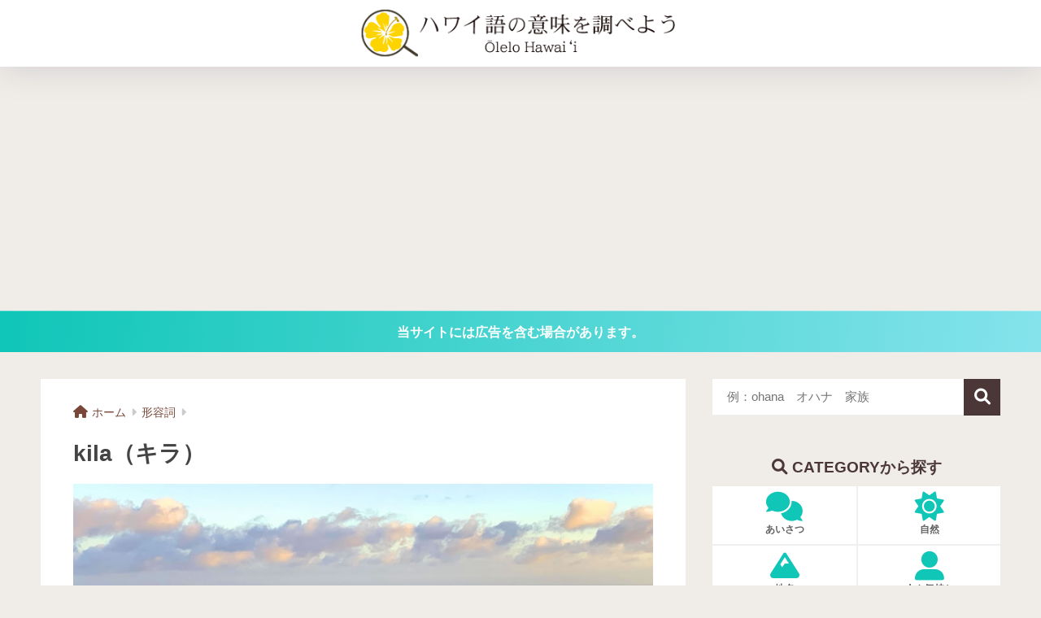

--- FILE ---
content_type: text/html; charset=UTF-8
request_url: https://hawaii-go.com/kila/
body_size: 14034
content:
<!DOCTYPE html><html lang="ja"><head> <meta charset="utf-8"> <meta http-equiv="X-UA-Compatible" content="IE=edge"> <meta name="HandheldFriendly" content="True"> <meta name="MobileOptimized" content="320"> <meta name="viewport" content="width=device-width, initial-scale=1, viewport-fit=cover"/> <meta name="msapplication-TileColor" content="#4a3736"> <meta name="theme-color" content="#4a3736"> <link rel="pingback" href="https://hawaii-go.com/58q9zqmwhst/xmlrpc.php"> <title>ハワイ語で「kila（キラ）」の意味は？</title><meta name='robots' content='max-image-preview:large' /><style>img:is([sizes="auto" i], [sizes^="auto," i]) { contain-intrinsic-size: 3000px 1500px }</style><link rel='dns-prefetch' href='//challenges.cloudflare.com' /><link rel='dns-prefetch' href='//stats.wp.com' /><link rel='dns-prefetch' href='//use.fontawesome.com' /><link rel="alternate" type="application/rss+xml" title="ハワイ語の意味を調べよう &raquo; フィード" href="https://hawaii-go.com/feed/" /><link rel="alternate" type="application/rss+xml" title="ハワイ語の意味を調べよう &raquo; コメントフィード" href="https://hawaii-go.com/comments/feed/" /><link rel='stylesheet' id='sng-stylesheet-css' href='https://hawaii-go.com/58q9zqmwhst/wp-content/themes/sango-theme/style.css?version=3.10.4' type='text/css' media='all' /><link rel='stylesheet' id='sng-option-css' href='https://hawaii-go.com/58q9zqmwhst/wp-content/themes/sango-theme/entry-option.css?version=3.10.4' type='text/css' media='all' /><link rel='stylesheet' id='sango_theme_gutenberg-style-css' href='https://hawaii-go.com/58q9zqmwhst/wp-content/themes/sango-theme/library/gutenberg/dist/build/style-blocks.css?version=3.10.4' type='text/css' media='all' /><style id='sango_theme_gutenberg-style-inline-css' type='text/css'>.b{font-weight:bold}:root{--sgb-main-color:#4a3736;--sgb-pastel-color:#f4eede;--sgb-accent-color:#f7de6b;--sgb-widget-title-color:#ffffff;--sgb-widget-title-bg-color:#4a3736;--sgb-bg-color:#f0ede8;--wp--preset--color--sango-main:var(--sgb-main-color);--wp--preset--color--sango-pastel:var(--sgb-pastel-color);--wp--preset--color--sango-accent:var(--sgb-accent-color)}</style><link rel='stylesheet' id='sng-fontawesome-css' href='https://use.fontawesome.com/releases/v6.1.1/css/all.css' type='text/css' media='all' /><link rel='stylesheet' id='wp-block-library-css' href='https://hawaii-go.com/58q9zqmwhst/wp-includes/css/dist/block-library/style.min.css?ver=6.8.3' type='text/css' media='all' /><link rel='stylesheet' id='mediaelement-css' href='https://hawaii-go.com/58q9zqmwhst/wp-includes/js/mediaelement/mediaelementplayer-legacy.min.css?ver=4.2.17' type='text/css' media='all' /><link rel='stylesheet' id='wp-mediaelement-css' href='https://hawaii-go.com/58q9zqmwhst/wp-includes/js/mediaelement/wp-mediaelement.min.css?ver=6.8.3' type='text/css' media='all' /><style id='jetpack-sharing-buttons-style-inline-css' type='text/css'>.jetpack-sharing-buttons__services-list{display:flex;flex-direction:row;flex-wrap:wrap;gap:0;list-style-type:none;margin:5px;padding:0}.jetpack-sharing-buttons__services-list.has-small-icon-size{font-size:12px}.jetpack-sharing-buttons__services-list.has-normal-icon-size{font-size:16px}.jetpack-sharing-buttons__services-list.has-large-icon-size{font-size:24px}.jetpack-sharing-buttons__services-list.has-huge-icon-size{font-size:36px}@media print{.jetpack-sharing-buttons__services-list{display:none!important}}.editor-styles-wrapper .wp-block-jetpack-sharing-buttons{gap:0;padding-inline-start:0}ul.jetpack-sharing-buttons__services-list.has-background{padding:1.25em 2.375em}</style><style id='global-styles-inline-css' type='text/css'>:root{--wp--preset--aspect-ratio--square: 1;--wp--preset--aspect-ratio--4-3: 4/3;--wp--preset--aspect-ratio--3-4: 3/4;--wp--preset--aspect-ratio--3-2: 3/2;--wp--preset--aspect-ratio--2-3: 2/3;--wp--preset--aspect-ratio--16-9: 16/9;--wp--preset--aspect-ratio--9-16: 9/16;--wp--preset--color--black: #000000;--wp--preset--color--cyan-bluish-gray: #abb8c3;--wp--preset--color--white: #ffffff;--wp--preset--color--pale-pink: #f78da7;--wp--preset--color--vivid-red: #cf2e2e;--wp--preset--color--luminous-vivid-orange: #ff6900;--wp--preset--color--luminous-vivid-amber: #fcb900;--wp--preset--color--light-green-cyan: #7bdcb5;--wp--preset--color--vivid-green-cyan: #00d084;--wp--preset--color--pale-cyan-blue: #8ed1fc;--wp--preset--color--vivid-cyan-blue: #0693e3;--wp--preset--color--vivid-purple: #9b51e0;--wp--preset--color--sango-main: var(--sgb-main-color);--wp--preset--color--sango-pastel: var(--sgb-pastel-color);--wp--preset--color--sango-accent: var(--sgb-accent-color);--wp--preset--color--sango-blue: #009EF3;--wp--preset--color--sango-orange: #ffb36b;--wp--preset--color--sango-red: #f88080;--wp--preset--color--sango-green: #90d581;--wp--preset--color--sango-black: #333;--wp--preset--color--sango-gray: gray;--wp--preset--color--sango-silver: whitesmoke;--wp--preset--color--sango-light-blue: #b4e0fa;--wp--preset--color--sango-light-red: #ffebeb;--wp--preset--color--sango-light-orange: #fff9e6;--wp--preset--color--custom-1: #0fc6b7;--wp--preset--color--custom-2: #f0ede8;--wp--preset--color--custom-3: #e6fdfb;--wp--preset--gradient--vivid-cyan-blue-to-vivid-purple: linear-gradient(135deg,rgba(6,147,227,1) 0%,rgb(155,81,224) 100%);--wp--preset--gradient--light-green-cyan-to-vivid-green-cyan: linear-gradient(135deg,rgb(122,220,180) 0%,rgb(0,208,130) 100%);--wp--preset--gradient--luminous-vivid-amber-to-luminous-vivid-orange: linear-gradient(135deg,rgba(252,185,0,1) 0%,rgba(255,105,0,1) 100%);--wp--preset--gradient--luminous-vivid-orange-to-vivid-red: linear-gradient(135deg,rgba(255,105,0,1) 0%,rgb(207,46,46) 100%);--wp--preset--gradient--very-light-gray-to-cyan-bluish-gray: linear-gradient(135deg,rgb(238,238,238) 0%,rgb(169,184,195) 100%);--wp--preset--gradient--cool-to-warm-spectrum: linear-gradient(135deg,rgb(74,234,220) 0%,rgb(151,120,209) 20%,rgb(207,42,186) 40%,rgb(238,44,130) 60%,rgb(251,105,98) 80%,rgb(254,248,76) 100%);--wp--preset--gradient--blush-light-purple: linear-gradient(135deg,rgb(255,206,236) 0%,rgb(152,150,240) 100%);--wp--preset--gradient--blush-bordeaux: linear-gradient(135deg,rgb(254,205,165) 0%,rgb(254,45,45) 50%,rgb(107,0,62) 100%);--wp--preset--gradient--luminous-dusk: linear-gradient(135deg,rgb(255,203,112) 0%,rgb(199,81,192) 50%,rgb(65,88,208) 100%);--wp--preset--gradient--pale-ocean: linear-gradient(135deg,rgb(255,245,203) 0%,rgb(182,227,212) 50%,rgb(51,167,181) 100%);--wp--preset--gradient--electric-grass: linear-gradient(135deg,rgb(202,248,128) 0%,rgb(113,206,126) 100%);--wp--preset--gradient--midnight: linear-gradient(135deg,rgb(2,3,129) 0%,rgb(40,116,252) 100%);--wp--preset--font-size--small: 13px;--wp--preset--font-size--medium: 20px;--wp--preset--font-size--large: 36px;--wp--preset--font-size--x-large: 42px;--wp--preset--font-family--default: "Helvetica", "Arial", "Hiragino Kaku Gothic ProN", "Hiragino Sans", YuGothic, "Yu Gothic", "メイリオ", Meiryo, sans-serif;--wp--preset--font-family--notosans: "Noto Sans JP", var(--wp--preset--font-family--default);--wp--preset--font-family--mplusrounded: "M PLUS Rounded 1c", var(--wp--preset--font-family--default);--wp--preset--font-family--dfont: "Quicksand", var(--wp--preset--font-family--default);--wp--preset--spacing--20: 0.44rem;--wp--preset--spacing--30: 0.67rem;--wp--preset--spacing--40: 1rem;--wp--preset--spacing--50: 1.5rem;--wp--preset--spacing--60: 2.25rem;--wp--preset--spacing--70: 3.38rem;--wp--preset--spacing--80: 5.06rem;--wp--preset--shadow--natural: 6px 6px 9px rgba(0, 0, 0, 0.2);--wp--preset--shadow--deep: 12px 12px 50px rgba(0, 0, 0, 0.4);--wp--preset--shadow--sharp: 6px 6px 0px rgba(0, 0, 0, 0.2);--wp--preset--shadow--outlined: 6px 6px 0px -3px rgba(255, 255, 255, 1), 6px 6px rgba(0, 0, 0, 1);--wp--preset--shadow--crisp: 6px 6px 0px rgba(0, 0, 0, 1);--wp--custom--wrap--width: 92%;--wp--custom--wrap--default-width: 800px;--wp--custom--wrap--content-width: 1180px;--wp--custom--wrap--max-width: var(--wp--custom--wrap--content-width);--wp--custom--wrap--side: 30%;--wp--custom--wrap--gap: 2em;--wp--custom--wrap--mobile--padding: 15px;--wp--custom--shadow--large: 0 15px 30px -7px rgba(0, 12, 66, 0.15 );--wp--custom--shadow--large-hover: 0 40px 50px -15px rgba(0, 12, 66, 0.2 );--wp--custom--shadow--medium: 0 6px 13px -3px rgba(0, 12, 66, 0.1), 0 0px 1px rgba(0,30,100, 0.1 );--wp--custom--shadow--medium-hover: 0 12px 45px -9px rgb(0 0 0 / 23%);--wp--custom--shadow--solid: 0 1px 2px 0 rgba(24, 44, 84, 0.1), 0 1px 3px 1px rgba(24, 44, 84, 0.1);--wp--custom--shadow--solid-hover: 0 2px 4px 0 rgba(24, 44, 84, 0.1), 0 2px 8px 0 rgba(24, 44, 84, 0.1);--wp--custom--shadow--small: 0 2px 4px #4385bb12;--wp--custom--rounded--medium: 12px;--wp--custom--rounded--small: 6px;--wp--custom--widget--padding-horizontal: 18px;--wp--custom--widget--padding-vertical: 6px;--wp--custom--widget--icon-margin: 6px;--wp--custom--widget--gap: 2.5em;--wp--custom--entry--gap: 1.5rem;--wp--custom--entry--gap-mobile: 1rem;--wp--custom--entry--border-color: #eaedf2;--wp--custom--animation--fade-in: fadeIn 0.7s ease 0s 1 normal;--wp--custom--animation--header: fadeHeader 1s ease 0s 1 normal;--wp--custom--transition--default: 0.3s ease-in-out;--wp--custom--totop--opacity: 0.6;--wp--custom--totop--right: 18px;--wp--custom--totop--bottom: 20px;--wp--custom--totop--mobile--right: 15px;--wp--custom--totop--mobile--bottom: 10px;--wp--custom--toc--button--opacity: 0.6;--wp--custom--footer--column-gap: 40px;}:root { --wp--style--global--content-size: 900px;--wp--style--global--wide-size: 980px; }:where(body) { margin: 0; }.wp-site-blocks > .alignleft { float: left; margin-right: 2em; }.wp-site-blocks > .alignright { float: right; margin-left: 2em; }.wp-site-blocks > .aligncenter { justify-content: center; margin-left: auto; margin-right: auto; }:where(.wp-site-blocks) > * { margin-block-start: 1.5rem; margin-block-end: 0; }:where(.wp-site-blocks) > :first-child { margin-block-start: 0; }:where(.wp-site-blocks) > :last-child { margin-block-end: 0; }:root { --wp--style--block-gap: 1.5rem; }:root :where(.is-layout-flow) > :first-child{margin-block-start: 0;}:root :where(.is-layout-flow) > :last-child{margin-block-end: 0;}:root :where(.is-layout-flow) > *{margin-block-start: 1.5rem;margin-block-end: 0;}:root :where(.is-layout-constrained) > :first-child{margin-block-start: 0;}:root :where(.is-layout-constrained) > :last-child{margin-block-end: 0;}:root :where(.is-layout-constrained) > *{margin-block-start: 1.5rem;margin-block-end: 0;}:root :where(.is-layout-flex){gap: 1.5rem;}:root :where(.is-layout-grid){gap: 1.5rem;}.is-layout-flow > .alignleft{float: left;margin-inline-start: 0;margin-inline-end: 2em;}.is-layout-flow > .alignright{float: right;margin-inline-start: 2em;margin-inline-end: 0;}.is-layout-flow > .aligncenter{margin-left: auto !important;margin-right: auto !important;}.is-layout-constrained > .alignleft{float: left;margin-inline-start: 0;margin-inline-end: 2em;}.is-layout-constrained > .alignright{float: right;margin-inline-start: 2em;margin-inline-end: 0;}.is-layout-constrained > .aligncenter{margin-left: auto !important;margin-right: auto !important;}.is-layout-constrained > :where(:not(.alignleft):not(.alignright):not(.alignfull)){max-width: var(--wp--style--global--content-size);margin-left: auto !important;margin-right: auto !important;}.is-layout-constrained > .alignwide{max-width: var(--wp--style--global--wide-size);}body .is-layout-flex{display: flex;}.is-layout-flex{flex-wrap: wrap;align-items: center;}.is-layout-flex > :is(*, div){margin: 0;}body .is-layout-grid{display: grid;}.is-layout-grid > :is(*, div){margin: 0;}body{font-family: var(--sgb-font-family);padding-top: 0px;padding-right: 0px;padding-bottom: 0px;padding-left: 0px;}a:where(:not(.wp-element-button)){text-decoration: underline;}:root :where(.wp-element-button, .wp-block-button__link){background-color: #32373c;border-width: 0;color: #fff;font-family: inherit;font-size: inherit;line-height: inherit;padding: calc(0.667em + 2px) calc(1.333em + 2px);text-decoration: none;}.has-black-color{color: var(--wp--preset--color--black) !important;}.has-cyan-bluish-gray-color{color: var(--wp--preset--color--cyan-bluish-gray) !important;}.has-white-color{color: var(--wp--preset--color--white) !important;}.has-pale-pink-color{color: var(--wp--preset--color--pale-pink) !important;}.has-vivid-red-color{color: var(--wp--preset--color--vivid-red) !important;}.has-luminous-vivid-orange-color{color: var(--wp--preset--color--luminous-vivid-orange) !important;}.has-luminous-vivid-amber-color{color: var(--wp--preset--color--luminous-vivid-amber) !important;}.has-light-green-cyan-color{color: var(--wp--preset--color--light-green-cyan) !important;}.has-vivid-green-cyan-color{color: var(--wp--preset--color--vivid-green-cyan) !important;}.has-pale-cyan-blue-color{color: var(--wp--preset--color--pale-cyan-blue) !important;}.has-vivid-cyan-blue-color{color: var(--wp--preset--color--vivid-cyan-blue) !important;}.has-vivid-purple-color{color: var(--wp--preset--color--vivid-purple) !important;}.has-sango-main-color{color: var(--wp--preset--color--sango-main) !important;}.has-sango-pastel-color{color: var(--wp--preset--color--sango-pastel) !important;}.has-sango-accent-color{color: var(--wp--preset--color--sango-accent) !important;}.has-sango-blue-color{color: var(--wp--preset--color--sango-blue) !important;}.has-sango-orange-color{color: var(--wp--preset--color--sango-orange) !important;}.has-sango-red-color{color: var(--wp--preset--color--sango-red) !important;}.has-sango-green-color{color: var(--wp--preset--color--sango-green) !important;}.has-sango-black-color{color: var(--wp--preset--color--sango-black) !important;}.has-sango-gray-color{color: var(--wp--preset--color--sango-gray) !important;}.has-sango-silver-color{color: var(--wp--preset--color--sango-silver) !important;}.has-sango-light-blue-color{color: var(--wp--preset--color--sango-light-blue) !important;}.has-sango-light-red-color{color: var(--wp--preset--color--sango-light-red) !important;}.has-sango-light-orange-color{color: var(--wp--preset--color--sango-light-orange) !important;}.has-custom-1-color{color: var(--wp--preset--color--custom-1) !important;}.has-custom-2-color{color: var(--wp--preset--color--custom-2) !important;}.has-custom-3-color{color: var(--wp--preset--color--custom-3) !important;}.has-black-background-color{background-color: var(--wp--preset--color--black) !important;}.has-cyan-bluish-gray-background-color{background-color: var(--wp--preset--color--cyan-bluish-gray) !important;}.has-white-background-color{background-color: var(--wp--preset--color--white) !important;}.has-pale-pink-background-color{background-color: var(--wp--preset--color--pale-pink) !important;}.has-vivid-red-background-color{background-color: var(--wp--preset--color--vivid-red) !important;}.has-luminous-vivid-orange-background-color{background-color: var(--wp--preset--color--luminous-vivid-orange) !important;}.has-luminous-vivid-amber-background-color{background-color: var(--wp--preset--color--luminous-vivid-amber) !important;}.has-light-green-cyan-background-color{background-color: var(--wp--preset--color--light-green-cyan) !important;}.has-vivid-green-cyan-background-color{background-color: var(--wp--preset--color--vivid-green-cyan) !important;}.has-pale-cyan-blue-background-color{background-color: var(--wp--preset--color--pale-cyan-blue) !important;}.has-vivid-cyan-blue-background-color{background-color: var(--wp--preset--color--vivid-cyan-blue) !important;}.has-vivid-purple-background-color{background-color: var(--wp--preset--color--vivid-purple) !important;}.has-sango-main-background-color{background-color: var(--wp--preset--color--sango-main) !important;}.has-sango-pastel-background-color{background-color: var(--wp--preset--color--sango-pastel) !important;}.has-sango-accent-background-color{background-color: var(--wp--preset--color--sango-accent) !important;}.has-sango-blue-background-color{background-color: var(--wp--preset--color--sango-blue) !important;}.has-sango-orange-background-color{background-color: var(--wp--preset--color--sango-orange) !important;}.has-sango-red-background-color{background-color: var(--wp--preset--color--sango-red) !important;}.has-sango-green-background-color{background-color: var(--wp--preset--color--sango-green) !important;}.has-sango-black-background-color{background-color: var(--wp--preset--color--sango-black) !important;}.has-sango-gray-background-color{background-color: var(--wp--preset--color--sango-gray) !important;}.has-sango-silver-background-color{background-color: var(--wp--preset--color--sango-silver) !important;}.has-sango-light-blue-background-color{background-color: var(--wp--preset--color--sango-light-blue) !important;}.has-sango-light-red-background-color{background-color: var(--wp--preset--color--sango-light-red) !important;}.has-sango-light-orange-background-color{background-color: var(--wp--preset--color--sango-light-orange) !important;}.has-custom-1-background-color{background-color: var(--wp--preset--color--custom-1) !important;}.has-custom-2-background-color{background-color: var(--wp--preset--color--custom-2) !important;}.has-custom-3-background-color{background-color: var(--wp--preset--color--custom-3) !important;}.has-black-border-color{border-color: var(--wp--preset--color--black) !important;}.has-cyan-bluish-gray-border-color{border-color: var(--wp--preset--color--cyan-bluish-gray) !important;}.has-white-border-color{border-color: var(--wp--preset--color--white) !important;}.has-pale-pink-border-color{border-color: var(--wp--preset--color--pale-pink) !important;}.has-vivid-red-border-color{border-color: var(--wp--preset--color--vivid-red) !important;}.has-luminous-vivid-orange-border-color{border-color: var(--wp--preset--color--luminous-vivid-orange) !important;}.has-luminous-vivid-amber-border-color{border-color: var(--wp--preset--color--luminous-vivid-amber) !important;}.has-light-green-cyan-border-color{border-color: var(--wp--preset--color--light-green-cyan) !important;}.has-vivid-green-cyan-border-color{border-color: var(--wp--preset--color--vivid-green-cyan) !important;}.has-pale-cyan-blue-border-color{border-color: var(--wp--preset--color--pale-cyan-blue) !important;}.has-vivid-cyan-blue-border-color{border-color: var(--wp--preset--color--vivid-cyan-blue) !important;}.has-vivid-purple-border-color{border-color: var(--wp--preset--color--vivid-purple) !important;}.has-sango-main-border-color{border-color: var(--wp--preset--color--sango-main) !important;}.has-sango-pastel-border-color{border-color: var(--wp--preset--color--sango-pastel) !important;}.has-sango-accent-border-color{border-color: var(--wp--preset--color--sango-accent) !important;}.has-sango-blue-border-color{border-color: var(--wp--preset--color--sango-blue) !important;}.has-sango-orange-border-color{border-color: var(--wp--preset--color--sango-orange) !important;}.has-sango-red-border-color{border-color: var(--wp--preset--color--sango-red) !important;}.has-sango-green-border-color{border-color: var(--wp--preset--color--sango-green) !important;}.has-sango-black-border-color{border-color: var(--wp--preset--color--sango-black) !important;}.has-sango-gray-border-color{border-color: var(--wp--preset--color--sango-gray) !important;}.has-sango-silver-border-color{border-color: var(--wp--preset--color--sango-silver) !important;}.has-sango-light-blue-border-color{border-color: var(--wp--preset--color--sango-light-blue) !important;}.has-sango-light-red-border-color{border-color: var(--wp--preset--color--sango-light-red) !important;}.has-sango-light-orange-border-color{border-color: var(--wp--preset--color--sango-light-orange) !important;}.has-custom-1-border-color{border-color: var(--wp--preset--color--custom-1) !important;}.has-custom-2-border-color{border-color: var(--wp--preset--color--custom-2) !important;}.has-custom-3-border-color{border-color: var(--wp--preset--color--custom-3) !important;}.has-vivid-cyan-blue-to-vivid-purple-gradient-background{background: var(--wp--preset--gradient--vivid-cyan-blue-to-vivid-purple) !important;}.has-light-green-cyan-to-vivid-green-cyan-gradient-background{background: var(--wp--preset--gradient--light-green-cyan-to-vivid-green-cyan) !important;}.has-luminous-vivid-amber-to-luminous-vivid-orange-gradient-background{background: var(--wp--preset--gradient--luminous-vivid-amber-to-luminous-vivid-orange) !important;}.has-luminous-vivid-orange-to-vivid-red-gradient-background{background: var(--wp--preset--gradient--luminous-vivid-orange-to-vivid-red) !important;}.has-very-light-gray-to-cyan-bluish-gray-gradient-background{background: var(--wp--preset--gradient--very-light-gray-to-cyan-bluish-gray) !important;}.has-cool-to-warm-spectrum-gradient-background{background: var(--wp--preset--gradient--cool-to-warm-spectrum) !important;}.has-blush-light-purple-gradient-background{background: var(--wp--preset--gradient--blush-light-purple) !important;}.has-blush-bordeaux-gradient-background{background: var(--wp--preset--gradient--blush-bordeaux) !important;}.has-luminous-dusk-gradient-background{background: var(--wp--preset--gradient--luminous-dusk) !important;}.has-pale-ocean-gradient-background{background: var(--wp--preset--gradient--pale-ocean) !important;}.has-electric-grass-gradient-background{background: var(--wp--preset--gradient--electric-grass) !important;}.has-midnight-gradient-background{background: var(--wp--preset--gradient--midnight) !important;}.has-small-font-size{font-size: var(--wp--preset--font-size--small) !important;}.has-medium-font-size{font-size: var(--wp--preset--font-size--medium) !important;}.has-large-font-size{font-size: var(--wp--preset--font-size--large) !important;}.has-x-large-font-size{font-size: var(--wp--preset--font-size--x-large) !important;}.has-default-font-family{font-family: var(--wp--preset--font-family--default) !important;}.has-notosans-font-family{font-family: var(--wp--preset--font-family--notosans) !important;}.has-mplusrounded-font-family{font-family: var(--wp--preset--font-family--mplusrounded) !important;}.has-dfont-font-family{font-family: var(--wp--preset--font-family--dfont) !important;}
:root :where(.wp-block-button .wp-block-button__link){background-color: var(--wp--preset--color--sango-main);border-radius: var(--wp--custom--rounded--medium);color: #fff;font-size: 18px;font-weight: 600;padding-top: 0.4em;padding-right: 1.3em;padding-bottom: 0.4em;padding-left: 1.3em;}
:root :where(.wp-block-pullquote){font-size: 1.5em;line-height: 1.6;}</style><link rel='stylesheet' id='contact-form-7-css' href='https://hawaii-go.com/58q9zqmwhst/wp-content/plugins/contact-form-7/includes/css/styles.css' type='text/css' media='all' /><link rel='stylesheet' id='child-style-css' href='https://hawaii-go.com/58q9zqmwhst/wp-content/themes/sango-theme-child/style.css' type='text/css' media='all' /><script type="text/javascript" src="https://hawaii-go.com/58q9zqmwhst/wp-includes/js/jquery/jquery.min.js?ver=3.7.1" id="jquery-core-js"></script><script type="text/javascript" src="https://hawaii-go.com/58q9zqmwhst/wp-includes/js/jquery/jquery-migrate.min.js?ver=3.4.1" id="jquery-migrate-js"></script><link rel="https://api.w.org/" href="https://hawaii-go.com/wp-json/" /><link rel="alternate" title="JSON" type="application/json" href="https://hawaii-go.com/wp-json/wp/v2/posts/17710" /><link rel="EditURI" type="application/rsd+xml" title="RSD" href="https://hawaii-go.com/58q9zqmwhst/xmlrpc.php?rsd" /><link rel="canonical" href="https://hawaii-go.com/kila/" /><link rel='shortlink' href='https://hawaii-go.com/?p=17710' /><link rel="alternate" title="oEmbed (JSON)" type="application/json+oembed" href="https://hawaii-go.com/wp-json/oembed/1.0/embed?url=https%3A%2F%2Fhawaii-go.com%2Fkila%2F" /><link rel="alternate" title="oEmbed (XML)" type="text/xml+oembed" href="https://hawaii-go.com/wp-json/oembed/1.0/embed?url=https%3A%2F%2Fhawaii-go.com%2Fkila%2F&#038;format=xml" /><style>img#wpstats{display:none}</style><meta property="og:title" content="ハワイ語で「kila（キラ）」の意味は？" /><meta property="og:description" content="ハワイ語の意味 ・高いところ ・強い ・証書" /><meta property="og:type" content="article" /><meta property="og:url" content="https://hawaii-go.com/kila/" /><meta property="og:image" content="https://hawaii-go.com/58q9zqmwhst/wp-content/uploads/2020/08/kila.jpg" /><meta name="thumbnail" content="https://hawaii-go.com/58q9zqmwhst/wp-content/uploads/2020/08/kila.jpg" /><meta property="og:site_name" content="ハワイ語の意味を調べよう" /><meta name="twitter:card" content="summary_large_image" /><script src="https://analytics.ahrefs.com/analytics.js" data-key="GWLTt1+GEHnoboU/AbW3Nw" async></script><!-- gtag.js --><script async src="https://www.googletagmanager.com/gtag/js?id=G-5ED67PEBDF"></script><script>window.dataLayer = window.dataLayer || [];	function gtag(){dataLayer.push(arguments);}	gtag('js', new Date());	gtag('config', 'G-5ED67PEBDF');</script><noscript><style>.lazyload[data-src]{display:none !important;}</style></noscript><style>.lazyload{background-image:none !important;}.lazyload:before{background-image:none !important;}</style><style type="text/css" id="custom-background-css">body.custom-background { background-color: #f0ede8; }</style><link rel="icon" href="https://hawaii-go.com/58q9zqmwhst/wp-content/uploads/2021/08/cropped-siteicon-32x32.png" sizes="32x32" /><link rel="icon" href="https://hawaii-go.com/58q9zqmwhst/wp-content/uploads/2021/08/cropped-siteicon-192x192.png" sizes="192x192" /><link rel="apple-touch-icon" href="https://hawaii-go.com/58q9zqmwhst/wp-content/uploads/2021/08/cropped-siteicon-180x180.png" /><meta name="msapplication-TileImage" content="https://hawaii-go.com/58q9zqmwhst/wp-content/uploads/2021/08/cropped-siteicon-270x270.png" /><!-- AdSence 自動広告 --><script async src="https://pagead2.googlesyndication.com/pagead/js/adsbygoogle.js?client=ca-pub-6095200461396340" crossorigin="anonymous"></script><!-- /AdSence 自動広告 --><style> a{color:#1c6ecd}.header, .drawer__title{background-color:#ffffff}#logo a{color:#FFF}.desktop-nav li a , .mobile-nav li a, #drawer__open, .header-search__open, .drawer__title{color:#000000}.drawer__title__close span, .drawer__title__close span:before{background:#000000}.desktop-nav li:after{background:#000000}.mobile-nav .current-menu-item{border-bottom-color:#000000}.widgettitle, .sidebar .wp-block-group h2, .drawer .wp-block-group h2{color:#ffffff;background-color:#4a3736}#footer-menu a, .copyright{color:#000000}#footer-menu{background-color:#ffffff}.footer{background-color:#e0e4eb}.footer, .footer a, .footer .widget ul li a{color:#3c3c3c}body{font-size:105%}@media only screen and (min-width:481px){body{font-size:107%}}@media only screen and (min-width:1030px){body{font-size:103%}}.totop{background:#0fc6b7}.header-info a{color:#FFF;background:linear-gradient(95deg, #0fc6b7, #85e3ec)}.fixed-menu ul{background:#FFF}.fixed-menu a{color:#a2a7ab}.fixed-menu .current-menu-item a, .fixed-menu ul li a.active{color:#009EF3}.post-tab{background:#FFF}.post-tab > div{color:#a7a7a7}body{--sgb-font-family:var(--wp--preset--font-family--default)}#fixed_sidebar{top:0px}:target{scroll-margin-top:0px}.Threads:before{background-image:url("https://hawaii-go.com/58q9zqmwhst/wp-content/themes/sango-theme/library/images/threads.svg")}.profile-sns li .Threads:before{background-image:url("https://hawaii-go.com/58q9zqmwhst/wp-content/themes/sango-theme/library/images/threads-outline.svg")}.X:before, .follow-x::before{background-image:url("https://hawaii-go.com/58q9zqmwhst/wp-content/themes/sango-theme/library/images/x-circle.svg")}.body_bc{background-color:f0ede8}</style><style>#sgb-css-id-2 p{margin:1em 0}#sgb-css-id-2 a{text-decoration:var(--sgb--custom--border,none);font-weight:bold;color:var(--sgb--custom--link-color,#4f96f6)}#sgb-css-id-2 a:before{content:"\f518";font-family:"Font Awesome 5 Free";color:var(--sgb--custom--text-color,#fff);background-color:var(--sgb--custom--bg-color,#5ba9f7);font-weight:900;display:inline-flex;line-height:1;padding:0.4em;font-size:1.2em;margin-right:2px;border-radius:50%;height:1.3em;width:1.3em;align-items:center;justify-content:center;border:none;box-sizing:content-box}.box2{margin:2em 0;padding:1.5em 1em;border:solid 2px #d1d1d1;border-radius:5px;background:#fff}#sgb-css-id-3 .box2{margin:0;padding:0.1em 1em;border:none}#sgb-css-id-4 .wp-block-social-link-anchor,
#sgb-css-id-4 .wp-social-link{width:50px;height:50px;border-radius:12px;display:flex;justify-content:center;align-items:center;position:relative}#sgb-css-id-4 .wp-social-link:before{position:absolute;bottom:-20px;left:-10%;color:#919191;font-size:11px;width:120%;text-align:center;font-weight:normal}#sgb-css-id-4 .wp-social-link-twitter:before{content:"Twitter"}#sgb-css-id-4 .wp-social-link-facebook:before{content:"Facebook"}#sgb-css-id-4 .wp-social-link-instagram:before{content:"Instagram"}#sgb-css-id-4 .wp-block-social-link-anchor:hover{background:none}#sgb-css-id-4 .sgb-box-simple__title{font-size:1.2em;padding:7px 13px;border-radius:0}#sgb-css-id-4 .sgb-box-simple__body{border-radius:0;padding:8px 10px}#sgb-css-id-4 .wp-block-social-links{padding:0;margin:10px 0 30px 0}</style></head><body class="wp-singular post-template-default single single-post postid-17710 single-format-standard custom-background wp-theme-sango-theme wp-child-theme-sango-theme-child fa5 layout-squared posts-squared"> <div id="container"> <header class="header header--center	"><div id="inner-header" class="wrap"><div id="logo" class="header-logo h1 dfont"><a href="https://hawaii-go.com/" class="header-logo__link"><img src="https://hawaii-go.com/58q9zqmwhst/wp-content/uploads/2022/12/logo9.png" alt="ハワイ語の意味を調べよう" width="442" height="69" class="header-logo__img"></a></div><div class="header-search"><input type="checkbox" class="header-search__input" id="header-search-input" onclick="document.querySelector('.header-search__modal .searchform__input').focus()"><label class="header-search__close" for="header-search-input"></label><div class="header-search__modal"><form role="search" method="get" class="searchform" action="https://hawaii-go.com/"> <div> <input type="search" class="searchform__input" name="s" value="" placeholder="検索" /> <button type="submit" class="searchform__submit" aria-label="検索"><i class="fas fa-search" aria-hidden="true"></i></button> </div></form></div></div></div></header><div class="header-info	"><a href="">当サイトには広告を含む場合があります。</a></div> <div id="content"> <div id="inner-content" class="wrap cf"> <main id="main"> <article id="entry" class="post-17710 post type-post status-publish format-standard has-post-thumbnail category-adjective tag-k"> <header class="article-header entry-header"><nav id="breadcrumb" class="breadcrumb"><ul itemscope itemtype="http://schema.org/BreadcrumbList"><li itemprop="itemListElement" itemscope itemtype="http://schema.org/ListItem"><a href="https://hawaii-go.com" itemprop="item"><span itemprop="name">ホーム</span></a><meta itemprop="position" content="1" /></li><li itemprop="itemListElement" itemscope itemtype="http://schema.org/ListItem"><a href="https://hawaii-go.com/category/adjective/" itemprop="item"><span itemprop="name">形容詞</span></a><meta itemprop="position" content="2" /></li></ul></nav><h1 class="entry-title single-title">kila（キラ）</h1><div class="entry-meta vcard"></div><p class="post-thumbnail"><img width="900" height="506" src="https://hawaii-go.com/58q9zqmwhst/wp-content/uploads/2020/08/kila.jpg" class="attachment-thumb-940 size-thumb-940 wp-post-image" alt="タンタラスの丘からの景色" decoding="async" fetchpriority="high" srcset="https://hawaii-go.com/58q9zqmwhst/wp-content/uploads/2020/08/kila.jpg 900w, https://hawaii-go.com/58q9zqmwhst/wp-content/uploads/2020/08/kila-300x169.jpg 300w, https://hawaii-go.com/58q9zqmwhst/wp-content/uploads/2020/08/kila-768x432.jpg 768w" sizes="(max-width: 900px) 100vw, 900px" /></p></header><section class="entry-content cf"> <h2 id="i-0">ハワイ語の意味</h2><p>・高いところ<br />・強い<br />・証書</p><h3>「形容詞」に関するハワイ語</h3><ul><li><a href="https://hawaii-go.com/nohea/">nohea（ノヘア）</a><span class="f16"> ・顔立ちや容姿の整...</span></li><li><a href="https://hawaii-go.com/luna/">luna（ルナ）</a><span class="f16"> ・高い、より上に...</span></li><li><a href="https://hawaii-go.com/makaha/">makaha [mākaha]（マカハ）</a><span class="f16"> ・どうもうな、野蛮...</span></li><li><a href="https://hawaii-go.com/hou/">hou（ホウ）</a><span class="f16"> ・新しい ・再び ...</span></li><li><a href="https://hawaii-go.com/ha/">ha [hā]（ハー）</a><span class="f16"> ・4、第4（番目）...</span></li><li><a href="https://hawaii-go.com/ulaula/">ulaula [&#8216;ula‘ula]（ウラウラ）</a><span class="f16"> ・赤...</span></li><li><a href="https://hawaii-go.com/hanohano/">hanohano（ハノハノ）</a><span class="f16"> ・光栄、栄誉ある...</span></li><li><a href="https://hawaii-go.com/poni/">poni（ポニ）</a><span class="f16"> ・紫...</span></li></ul><p><i class="far fa-hand-point-right"></i>「<a href="https://hawaii-go.com/category/noun/" rel="category tag">名詞</a> <a href="https://hawaii-go.com/category/adjective/" rel="category tag">形容詞</a>」のハワイ語一覧へ</p></section><footer class="article-footer"><aside><div class="footer-contents"><div class="sns-btn	"><span class="sns-btn__title dfont">SHARE</span><ul><li class="tw sns-btn__item"><a href="https://twitter.com/intent/tweet?url=https%3A%2F%2Fhawaii-go.com%2Fkila%2F&text=%E3%83%8F%E3%83%AF%E3%82%A4%E8%AA%9E%E3%81%A7%E3%80%8Ckila%EF%BC%88%E3%82%AD%E3%83%A9%EF%BC%89%E3%80%8D%E3%81%AE%E6%84%8F%E5%91%B3%E3%81%AF%EF%BC%9F%EF%BD%9C%E3%83%8F%E3%83%AF%E3%82%A4%E8%AA%9E%E3%81%AE%E6%84%8F%E5%91%B3%E3%82%92%E8%AA%BF%E3%81%B9%E3%82%88%E3%81%86" target="_blank" rel="nofollow noopener noreferrer" aria-label="Xでシェアする"><img alt="" src="https://hawaii-go.com/58q9zqmwhst/wp-content/themes/sango-theme/library/images/x.svg"><span class="share_txt">ポスト</span></a></li><li class="fb sns-btn__item"><a href="https://www.facebook.com/share.php?u=https%3A%2F%2Fhawaii-go.com%2Fkila%2F" target="_blank" rel="nofollow noopener noreferrer" aria-label="Facebookでシェアする"><i class="fab fa-facebook" aria-hidden="true"></i><span class="share_txt">シェア</span></a></li><li class="hatebu sns-btn__item"><a href="http://b.hatena.ne.jp/add?mode=confirm&url=https%3A%2F%2Fhawaii-go.com%2Fkila%2F&title=%E3%83%8F%E3%83%AF%E3%82%A4%E8%AA%9E%E3%81%A7%E3%80%8Ckila%EF%BC%88%E3%82%AD%E3%83%A9%EF%BC%89%E3%80%8D%E3%81%AE%E6%84%8F%E5%91%B3%E3%81%AF%EF%BC%9F%EF%BD%9C%E3%83%8F%E3%83%AF%E3%82%A4%E8%AA%9E%E3%81%AE%E6%84%8F%E5%91%B3%E3%82%92%E8%AA%BF%E3%81%B9%E3%82%88%E3%81%86" target="_blank" rel="nofollow noopener noreferrer" aria-label="はてブでブックマークする"><i class="fa fa-hatebu" aria-hidden="true"></i><span class="share_txt">はてブ</span></a></li><li class="line sns-btn__item"><a href="https://social-plugins.line.me/lineit/share?url=https%3A%2F%2Fhawaii-go.com%2Fkila%2F&text=%E3%83%8F%E3%83%AF%E3%82%A4%E8%AA%9E%E3%81%A7%E3%80%8Ckila%EF%BC%88%E3%82%AD%E3%83%A9%EF%BC%89%E3%80%8D%E3%81%AE%E6%84%8F%E5%91%B3%E3%81%AF%EF%BC%9F%EF%BD%9C%E3%83%8F%E3%83%AF%E3%82%A4%E8%AA%9E%E3%81%AE%E6%84%8F%E5%91%B3%E3%82%92%E8%AA%BF%E3%81%B9%E3%82%88%E3%81%86" target="_blank" rel="nofollow noopener noreferrer" aria-label="LINEでシェアする"><i class="fab fa-line" aria-hidden="true"></i><span class="share_txt share_txt_line dfont">LINE</span></a></li></ul></div><div class="footer-meta dfont"><p class="footer-meta_title">CATEGORY :</p><ul class="post-categories"><li><a href="https://hawaii-go.com/category/adjective/" rel="category tag">形容詞</a></li></ul><div class="meta-tag"><p class="footer-meta_title">TAGS :</p><ul><li><a href="https://hawaii-go.com/tag/k/" rel="tag">「k」ではじまるハワイ語</a></li></ul></div></div><h3 class="h-undeline related_title"><i class="fas fa-umbrella-beach grn"></i> 同じカテゴリーのハワイ語</h3><div class="related-posts type_c no_slide"><ul><li><a href="https://hawaii-go.com/heke/"><figure class="rlmg"><img src="https://hawaii-go.com/58q9zqmwhst/wp-content/uploads/2021/04/heke-520x300.jpg" width="520" height="300" alt="heke（ヘケ）" loading="lazy"></figure><div class="rep"><p>heke（ヘケ）</p></div></a></li><li><a href="https://hawaii-go.com/anuhea/"><figure class="rlmg"><img src="https://hawaii-go.com/58q9zqmwhst/wp-content/uploads/2020/12/anuhea-520x300.jpg" width="520" height="300" alt="anuhea（アヌヘア）" loading="lazy"></figure><div class="rep"><p>anuhea（アヌヘア）</p></div></a></li><li><a href="https://hawaii-go.com/kaulana/"><figure class="rlmg"><img src="https://hawaii-go.com/58q9zqmwhst/wp-content/uploads/2020/08/kaulana-520x300.jpg" width="520" height="300" alt="kaulana（カウラナ）" loading="lazy"></figure><div class="rep"><p>kaulana（カウラナ）</p></div></a></li><li><a href="https://hawaii-go.com/ulaula/"><figure class="rlmg"><img src="https://hawaii-go.com/58q9zqmwhst/wp-content/uploads/2021/01/ula-520x300.png" width="520" height="300" alt="ulaula ['ula‘ula]（ウラウラ）" loading="lazy"></figure><div class="rep"><p>ulaula ['ula‘ula]（ウラウラ）</p></div></a></li><li><a href="https://hawaii-go.com/luna/"><figure class="rlmg"><img src="https://hawaii-go.com/58q9zqmwhst/wp-content/uploads/2020/07/luna-520x300.jpg" width="520" height="300" alt="luna（ルナ）" loading="lazy"></figure><div class="rep"><p>luna（ルナ）</p></div></a></li><li><a href="https://hawaii-go.com/laula/"><figure class="rlmg"><img src="https://hawaii-go.com/58q9zqmwhst/wp-content/uploads/2020/07/laula-520x300.jpg" width="520" height="300" alt="laula [laulā]（ラウラー）" loading="lazy"></figure><div class="rep"><p>laula [laulā]（ラウラー）</p></div></a></li><li><a href="https://hawaii-go.com/ahinahina/"><figure class="rlmg"><img src="https://hawaii-go.com/58q9zqmwhst/wp-content/uploads/2020/12/ahina-520x300.png" width="520" height="300" alt="ahinahina [āhinahina]（アヒナヒナ）" loading="lazy"></figure><div class="rep"><p>ahinahina [āhinahina]（アヒナヒナ）</p></div></a></li><li><a href="https://hawaii-go.com/mano/"><figure class="rlmg"><img src="https://hawaii-go.com/58q9zqmwhst/wp-content/uploads/2020/06/mano-520x300.jpg" width="520" height="300" alt="mano（マノ）" loading="lazy"></figure><div class="rep"><p>mano（マノ）</p></div></a></li><li><a href="https://hawaii-go.com/iki/"><figure class="rlmg"><img src="https://hawaii-go.com/58q9zqmwhst/wp-content/uploads/2020/09/iki-520x300.jpg" width="520" height="300" alt="iki（イキ）" loading="lazy"></figure><div class="rep"><p>iki（イキ）</p></div></a></li><li><a href="https://hawaii-go.com/hoihoi/"><figure class="rlmg"><img src="https://hawaii-go.com/58q9zqmwhst/wp-content/uploads/2020/10/hoihoi-1-520x300.png" width="520" height="300" alt="hoihoi（ホイホイ）" loading="lazy"></figure><div class="rep"><p>hoihoi（ホイホイ）</p></div></a></li><li><a href="https://hawaii-go.com/lulu/"><figure class="rlmg"><img src="https://hawaii-go.com/58q9zqmwhst/wp-content/uploads/2016/11/malie-520x300.png" width="520" height="300" alt="lulu（ルル）" loading="lazy"></figure><div class="rep"><p>lulu（ルル）</p></div></a></li><li><a href="https://hawaii-go.com/like/"><figure class="rlmg"><img src="https://hawaii-go.com/58q9zqmwhst/wp-content/uploads/2020/07/like-520x300.jpg" width="520" height="300" alt="like（リケ）" loading="lazy"></figure><div class="rep"><p>like（リケ）</p></div></a></li><li><a href="https://hawaii-go.com/akala_akala/"><figure class="rlmg"><img src="https://hawaii-go.com/58q9zqmwhst/wp-content/uploads/2020/12/akala-520x300.png" width="520" height="300" alt="akala ['ākala]（アカラ）" loading="lazy"></figure><div class="rep"><p>akala ['ākala]（アカラ）</p></div></a></li><li><a href="https://hawaii-go.com/huapala/"><figure class="rlmg"><img src="https://hawaii-go.com/58q9zqmwhst/wp-content/uploads/2021/09/huapala-520x300.jpg" width="520" height="300" alt="huapala（フアパラ）" loading="lazy"></figure><div class="rep"><p>huapala（フアパラ）</p></div></a></li><li><a href="https://hawaii-go.com/anu/"><figure class="rlmg"><img src="https://hawaii-go.com/58q9zqmwhst/wp-content/uploads/2020/12/anu-520x300.jpg" width="520" height="300" alt="anu（アヌ）" loading="lazy"></figure><div class="rep"><p>anu（アヌ）</p></div></a></li><li><a href="https://hawaii-go.com/hana/"><figure class="rlmg"><img src="https://hawaii-go.com/58q9zqmwhst/wp-content/uploads/2020/10/hana-520x300.jpg" width="520" height="300" alt="hana（ハナ）" loading="lazy"></figure><div class="rep"><p>hana（ハナ）</p></div></a></li><li><a href="https://hawaii-go.com/nui/"><figure class="rlmg"><img src="https://hawaii-go.com/58q9zqmwhst/wp-content/uploads/2020/05/nui-520x300.jpg" width="520" height="300" alt="nui （ヌイ）" loading="lazy"></figure><div class="rep"><p>nui （ヌイ）</p></div></a></li><li><a href="https://hawaii-go.com/maa/"><figure class="rlmg"><img src="https://hawaii-go.com/58q9zqmwhst/wp-content/uploads/2021/01/noimage2-520x300.png" width="520" height="300" alt="maa [ma‘a]（マア）" loading="lazy"></figure><div class="rep"><p>maa [ma‘a]（マア）</p></div></a></li></ul></div></div></aside></footer><div id="comments"></div><script type="application/ld+json">{"@context":"http://schema.org","@type":"Article","mainEntityOfPage":"https://hawaii-go.com/kila/","headline":"kila（キラ）","image":{"@type":"ImageObject","url":"https://hawaii-go.com/58q9zqmwhst/wp-content/uploads/2020/08/kila.jpg","width":900,"height":506},"datePublished":"2020-08-06T21:25:11+0900","dateModified":"2020-08-06T21:25:11+0900","author":{"@type":"Person","name":"aloha","url":""},"publisher":{"@type":"Organization","name":"","logo":{"@type":"ImageObject","url":""}},"description":"ハワイ語の意味 ・高いところ ・強い ・証書"}</script> </article> </main> <div id="sidebar1" class="sidebar" role="complementary"> <aside class="insidesp"> <div id="notfix" class="normal-sidebar"> <div id="block-6" class="widget widget_block widget_search"><form role="search" method="get" action="https://hawaii-go.com/" class="wp-block-search__button-outside wp-block-search__text-button wp-block-search" ><label class="wp-block-search__label" for="wp-block-search__input-1" >検索</label><div class="wp-block-search__inside-wrapper " ><input class="wp-block-search__input" id="wp-block-search__input-1" placeholder="例：ohana　オハナ　家族" value="" type="search" name="s" required /><button aria-label="検索" class="wp-block-search__button wp-element-button" type="submit" >検索</button></div></form></div><div id="block-7" class="widget widget_block"><div class="wp-block-sgb-box-menu"><div class="sgb-box-menu"><div class="sgb-box-menu__title sgb-box-menu__title--center" style="background-color:#f0ede8;color:var(--sgb-main-color)"><i class="fas fa-search"></i>CATEGORYから探す</div><div class="sgb-box-menu__list sgb-box-menu__list--hide-frame"><a class="sgb-box-menu__item" href="https://hawaii-go.com/category/greeting/"><i class="fas fa-comments" style="color:#0fc6b7"></i><p class="sgb-box-menu__item-title">あいさつ</p></a><a class="sgb-box-menu__item" href="https://hawaii-go.com/category/natural/"><i class="fas fa-sun" style="color:#0fc6b7"></i><p class="sgb-box-menu__item-title">自然</p></a><a class="sgb-box-menu__item" href="https://hawaii-go.com/category/place/"><i class="fas fa-mountain" style="color:#0fc6b7"></i><p class="sgb-box-menu__item-title">地名</p></a><a class="sgb-box-menu__item" href="https://hawaii-go.com/category/person/"><i class="fas fa-user-alt" style="color:#0fc6b7"></i><p class="sgb-box-menu__item-title">人や気持ち</p></a><a class="sgb-box-menu__item" href="https://hawaii-go.com/category/flowers/"><i class="fas fa-seedling" style="color:#0fc6b7"></i><p class="sgb-box-menu__item-title">花・植物</p></a><a class="sgb-box-menu__item" href="https://hawaii-go.com/category/animal/"><i class="fas fa-dove" style="color:#0fc6b7"></i><p class="sgb-box-menu__item-title">生き物</p></a><a class="sgb-box-menu__item" href="https://hawaii-go.com/category/foods/"><i class="fas fa-apple-alt" style="color:#0fc6b7"></i><p class="sgb-box-menu__item-title">食べ物</p></a><a class="sgb-box-menu__item" href="https://hawaii-go.com/category/number/"><i class="far fa-calendar-alt" style="color:#0fc6b7"></i><p class="sgb-box-menu__item-title">数字・曜日・月</p></a><a class="sgb-box-menu__item" href="https://hawaii-go.com/category/noun/"><i class="fas fa-file-word" style="color:#0fc6b7"></i><p class="sgb-box-menu__item-title">名詞</p></a><a class="sgb-box-menu__item" href="https://hawaii-go.com/category/verb/"><i class="far fa-file-word" style="color:#0fc6b7"></i><p class="sgb-box-menu__item-title">動詞</p></a><a class="sgb-box-menu__item" href="https://hawaii-go.com/category/adjective/"><i class="far fa-file-word" style="color:#0fc6b7"></i><p class="sgb-box-menu__item-title">形容詞</p></a><a class="sgb-box-menu__item" href="https://hawaii-go.com/category/adverbs/"><i class="fas fa-file-word" style="color:#0fc6b7"></i><p class="sgb-box-menu__item-title">副詞</p></a><a class="sgb-box-menu__item" href="https://hawaii-go.com/category/pronoun/"><i class="fas fa-file-word" style="color:#0fc6b7"></i><p class="sgb-box-menu__item-title">代名詞</p></a><a class="sgb-box-menu__item" href="https://hawaii-go.com/category/others/"><i class="fas fa-folder-open" style="color:#0fc6b7"></i><p class="sgb-box-menu__item-title">その他</p></a></div></div></div></div><div id="block-10" class="widget widget_block"><div id="sgb-css-id-3" ><div class="wp-block-sgb-box sng-box box2"><div id="sgb-css-id-2" style="--sgb--custom--border: none;--sgb--custom--bg-color: #0fc6b7;--sgb--custom--icon-border: 1;--sgb--custom--link-color: var(--sgb-main-color);"><p><a href="https://hawaii-go.com/mokuji/"> ハワイ語目次</a></p></div></div></div></div><div id="block-5" class="widget widget_block"><div id="sgb-css-id-4" ><div class="wp-block-sgb-block-simple sgb-box-simple sgb-box-simple--title-center sgb-box-simple--no-border"><div style="background-color:#f0ede8;color:var(--sgb-main-color)" class="sgb-box-simple__title"><i class="fab fa-amilia"></i> アルファベットで探す</div><div class="sgb-box-simple__body" style="border-color:#f0ede8;background-color:#FFF"><div class="tagcloud"><a href="https://hawaii-go.com/tag/a/" class="tag-cloud-link tag-link-156 tag-link-position-1" style="font-size: 18.610526315789pt;" aria-label="「a」ではじまるハワイ語 (46個の項目)">a</a>,<a href="https://hawaii-go.com/tag/e/" class="tag-cloud-link tag-link-158 tag-link-position-2" style="font-size: 10.947368421053pt;" aria-label="「e」ではじまるハワイ語 (13個の項目)">e</a>,<a href="https://hawaii-go.com/tag/h/" class="tag-cloud-link tag-link-159 tag-link-position-3" style="font-size: 21.557894736842pt;" aria-label="「h」ではじまるハワイ語 (73個の項目)">h</a>,<a href="https://hawaii-go.com/tag/i/" class="tag-cloud-link tag-link-160 tag-link-position-4" style="font-size: 8.7368421052632pt;" aria-label="「i」ではじまるハワイ語 (9個の項目)">i</a>,<a href="https://hawaii-go.com/tag/k/" class="tag-cloud-link tag-link-157 tag-link-position-5" style="font-size: 22pt;" aria-label="「k」ではじまるハワイ語 (79個の項目)">k</a>,<a href="https://hawaii-go.com/tag/l/" class="tag-cloud-link tag-link-161 tag-link-position-6" style="font-size: 18.021052631579pt;" aria-label="「l」ではじまるハワイ語 (42個の項目)">l</a>,<a href="https://hawaii-go.com/tag/m/" class="tag-cloud-link tag-link-162 tag-link-position-7" style="font-size: 21.705263157895pt;" aria-label="「m」ではじまるハワイ語 (74個の項目)">m</a>,<a href="https://hawaii-go.com/tag/n/" class="tag-cloud-link tag-link-163 tag-link-position-8" style="font-size: 13.452631578947pt;" aria-label="「n」ではじまるハワイ語 (20個の項目)">n</a>,<a href="https://hawaii-go.com/tag/o/" class="tag-cloud-link tag-link-164 tag-link-position-9" style="font-size: 11.684210526316pt;" aria-label="「o」ではじまるハワイ語 (15個の項目)">o</a>,<a href="https://hawaii-go.com/tag/p/" class="tag-cloud-link tag-link-165 tag-link-position-10" style="font-size: 20.526315789474pt;" aria-label="「p」ではじまるハワイ語 (62個の項目)">p</a>,<a href="https://hawaii-go.com/tag/u/" class="tag-cloud-link tag-link-166 tag-link-position-11" style="font-size: 8pt;" aria-label="「u」ではじまるハワイ語 (8個の項目)">u</a>,<a href="https://hawaii-go.com/tag/w/" class="tag-cloud-link tag-link-167 tag-link-position-12" style="font-size: 12.126315789474pt;" aria-label="「w」ではじまるハワイ語 (16個の項目)">w</a></div></div></div></div></div><div id="block-4" class="widget widget_block"><div class="widget my_popular_posts show_num"><h4 class="sgb-post-side__title sgb-post-side__title--center" style="background-color: #f0ede8; color: var(--sgb-main-color);"><i class="fas fa-chart-line"></i>検索されているハワイ語</h4><ul class="my-widget"><li><span class="rank dfont accent-bc">1</span><a href="https://hawaii-go.com/lino/"><figure class="my-widget__img"><img decoding="async" width="160" height="160" src="https://hawaii-go.com/58q9zqmwhst/wp-content/uploads/2021/01/lino-1-160x160.jpg" alt="lino（リノ）" loading="lazy"></figure><div class="my-widget__text">lino（リノ）</div></a></li><li><span class="rank dfont accent-bc">2</span><a href="https://hawaii-go.com/lea/"><figure class="my-widget__img"><img decoding="async" width="160" height="160" src="https://hawaii-go.com/58q9zqmwhst/wp-content/uploads/2021/01/lea-160x160.png" alt="lea [le‘a]（レア）" loading="lazy"></figure><div class="my-widget__text">lea [le‘a]（レア）</div></a></li><li><span class="rank dfont accent-bc">3</span><a href="https://hawaii-go.com/luana/"><figure class="my-widget__img"><img decoding="async" width="160" height="160" src="https://hawaii-go.com/58q9zqmwhst/wp-content/uploads/2020/07/luana-160x160.jpg" alt="luana（ルアナ）" loading="lazy"></figure><div class="my-widget__text">luana（ルアナ）</div></a></li><li><span class="rank dfont">4</span><a href="https://hawaii-go.com/mahina/"><figure class="my-widget__img"><img decoding="async" width="160" height="160" src="https://hawaii-go.com/58q9zqmwhst/wp-content/uploads/2021/01/mahina-1-160x160.jpg" alt="mahina（マヒナ）" loading="lazy"></figure><div class="my-widget__text">mahina（マヒナ）</div></a></li><li><span class="rank dfont">5</span><a href="https://hawaii-go.com/lani/"><figure class="my-widget__img"><img decoding="async" width="160" height="160" src="https://hawaii-go.com/58q9zqmwhst/wp-content/uploads/2020/07/lani-160x160.png" alt="lani（ラニ）" loading="lazy"></figure><div class="my-widget__text">lani（ラニ）</div></a></li><li><span class="rank dfont">6</span><a href="https://hawaii-go.com/lulu/"><figure class="my-widget__img"><img decoding="async" width="160" height="160" src="https://hawaii-go.com/58q9zqmwhst/wp-content/uploads/2016/11/malie-160x160.png" alt="lulu（ルル）" loading="lazy"></figure><div class="my-widget__text">lulu（ルル）</div></a></li><li><span class="rank dfont">7</span><a href="https://hawaii-go.com/hauoli_hauoli/"><figure class="my-widget__img"><img decoding="async" width="160" height="160" src="https://hawaii-go.com/58q9zqmwhst/wp-content/uploads/2020/10/hauoli-1-160x160.jpg" alt="hauoli [hau‘oli]（ハウオリ）" loading="lazy"></figure><div class="my-widget__text">hauoli [hau‘oli]（ハウオリ）</div></a></li><li><span class="rank dfont">8</span><a href="https://hawaii-go.com/laki/"><figure class="my-widget__img"><img decoding="async" width="160" height="160" src="https://hawaii-go.com/58q9zqmwhst/wp-content/uploads/2020/10/hoihoi-160x160.png" alt="laki（ラキ）" loading="lazy"></figure><div class="my-widget__text">laki（ラキ）</div></a></li><li><span class="rank dfont">9</span><a href="https://hawaii-go.com/oluolu/"><figure class="my-widget__img"><img decoding="async" width="160" height="160" src="https://hawaii-go.com/58q9zqmwhst/wp-content/uploads/2020/04/oluolu-160x160.png" alt="oluolu [‘olu‘olu]（オルオル）" loading="lazy"></figure><div class="my-widget__text">oluolu [‘olu‘olu]（オルオル）</div></a></li><li><span class="rank dfont">10</span><a href="https://hawaii-go.com/milimili/"><figure class="my-widget__img"><img decoding="async" width="160" height="160" src="https://hawaii-go.com/58q9zqmwhst/wp-content/uploads/2021/01/milimili-160x160.jpg" alt="milimili（ミリミリ）" loading="lazy"></figure><div class="my-widget__text">milimili（ミリミリ）</div></a></li><li><span class="rank dfont">11</span><a href="https://hawaii-go.com/oli/"><figure class="my-widget__img"><img decoding="async" width="160" height="160" src="https://hawaii-go.com/58q9zqmwhst/wp-content/uploads/2021/01/olioli3-160x160.png" alt="oli ['oli]（オリ）" loading="lazy"></figure><div class="my-widget__text">oli [&#8216;oli]（オリ）</div></a></li><li><span class="rank dfont">12</span><a href="https://hawaii-go.com/lana/"><figure class="my-widget__img"><img decoding="async" width="160" height="160" src="https://hawaii-go.com/58q9zqmwhst/wp-content/uploads/2020/07/lana-160x160.jpg" alt="lana（ラナ）" loading="lazy"></figure><div class="my-widget__text">lana（ラナ）</div></a></li><li><span class="rank dfont">13</span><a href="https://hawaii-go.com/aina/"><figure class="my-widget__img"><img decoding="async" width="160" height="160" src="https://hawaii-go.com/58q9zqmwhst/wp-content/uploads/2021/01/aina-160x160.jpg" alt="aina [‘āina ]（アイナ）" loading="lazy"></figure><div class="my-widget__text">aina [‘āina ]（アイナ）</div></a></li><li><span class="rank dfont">14</span><a href="https://hawaii-go.com/melia/"><figure class="my-widget__img"><img decoding="async" width="160" height="160" src="https://hawaii-go.com/58q9zqmwhst/wp-content/uploads/2021/01/melia-160x160.jpg" alt="melia（メリア）" loading="lazy"></figure><div class="my-widget__text">melia（メリア）</div></a></li><li><span class="rank dfont">15</span><a href="https://hawaii-go.com/malama/"><figure class="my-widget__img"><img decoding="async" width="160" height="160" src="https://hawaii-go.com/58q9zqmwhst/wp-content/uploads/2020/06/malama-160x160.jpg" alt="malama（マラマ）" loading="lazy"></figure><div class="my-widget__text">malama（マラマ）</div></a></li></ul></div></div> </div> </aside> </div> </div> </div><footer class="footer"><div id="footer-menu"><div><a class="footer-menu__btn dfont" href="https://hawaii-go.com/"><i class="fas fa-home" aria-hidden="true"></i> HOME</a></div><nav><div class="footer-links cf"><ul id="menu-%e3%83%95%e3%83%83%e3%82%bf%e3%83%bc%e3%83%a1%e3%83%8b%e3%83%a5%e3%83%bc" class="nav footer-nav cf"><li id="menu-item-18350" class="menu-item menu-item-type-post_type menu-item-object-page menu-item-18350"><a href="https://hawaii-go.com/mokuji/">ハワイ語目次</a></li><li id="menu-item-18334" class="menu-item menu-item-type-post_type menu-item-object-page menu-item-18334"><a href="https://hawaii-go.com/hawaii/">ハワイ情報</a></li><li id="menu-item-18333" class="menu-item menu-item-type-post_type menu-item-object-page menu-item-18333"><a href="https://hawaii-go.com/about-site/">このサイトについて</a></li><li id="menu-item-18332" class="menu-item menu-item-type-post_type menu-item-object-page menu-item-18332"><a href="https://hawaii-go.com/toiawase/">お問い合わせ</a></li><li id="menu-item-19517" class="menu-item menu-item-type-post_type menu-item-object-page menu-item-19517"><a href="https://hawaii-go.com/privacy/">プライバシーポリシー</a></li></ul></div></nav><p class="copyright dfont">&copy; 2026	ハワイ語の意味を調べよう	All rights reserved.</p></div></footer></div> <!-- id="container" --><a href="#" class="totop" rel="nofollow" aria-label="トップに戻る"><i class="fa fa-chevron-up" aria-hidden="true"></i></a><script type="speculationrules">{"prefetch":[{"source":"document","where":{"and":[{"href_matches":"\/*"},{"not":{"href_matches":["\/58q9zqmwhst\/wp-*.php","\/58q9zqmwhst\/wp-admin\/*","\/58q9zqmwhst\/wp-content\/uploads\/*","\/58q9zqmwhst\/wp-content\/*","\/58q9zqmwhst\/wp-content\/plugins\/*","\/58q9zqmwhst\/wp-content\/themes\/sango-theme-child\/*","\/58q9zqmwhst\/wp-content\/themes\/sango-theme\/*","\/*\\?(.+)"]}},{"not":{"selector_matches":"a[rel~=\"nofollow\"]"}},{"not":{"selector_matches":".no-prefetch, .no-prefetch a"}}]},"eagerness":"conservative"}]}</script><style>#sgb-css-id-2 p{margin:1em 0}#sgb-css-id-2 a{text-decoration:var(--sgb--custom--border,none);font-weight:bold;color:var(--sgb--custom--link-color,#4f96f6)}#sgb-css-id-2 a:before{content:"\f518";font-family:"Font Awesome 5 Free";color:var(--sgb--custom--text-color,#fff);background-color:var(--sgb--custom--bg-color,#5ba9f7);font-weight:900;display:inline-flex;line-height:1;padding:0.4em;font-size:1.2em;margin-right:2px;border-radius:50%;height:1.3em;width:1.3em;align-items:center;justify-content:center;border:none;box-sizing:content-box}.box2{margin:2em 0;padding:1.5em 1em;border:solid 2px #d1d1d1;border-radius:5px;background:#fff}#sgb-css-id-3 .box2{margin:0;padding:0.1em 1em;border:none}#sgb-css-id-4 .wp-block-social-link-anchor,
#sgb-css-id-4 .wp-social-link{width:50px;height:50px;border-radius:12px;display:flex;justify-content:center;align-items:center;position:relative}#sgb-css-id-4 .wp-social-link:before{position:absolute;bottom:-20px;left:-10%;color:#919191;font-size:11px;width:120%;text-align:center;font-weight:normal}#sgb-css-id-4 .wp-social-link-twitter:before{content:"Twitter"}#sgb-css-id-4 .wp-social-link-facebook:before{content:"Facebook"}#sgb-css-id-4 .wp-social-link-instagram:before{content:"Instagram"}#sgb-css-id-4 .wp-block-social-link-anchor:hover{background:none}#sgb-css-id-4 .sgb-box-simple__title{font-size:1.2em;padding:7px 13px;border-radius:0}#sgb-css-id-4 .sgb-box-simple__body{border-radius:0;padding:8px 10px}#sgb-css-id-4 .wp-block-social-links{padding:0;margin:10px 0 30px 0}</style><script type="text/javascript" id="sango_theme_client-block-js-js-extra">/* <![CDATA[ */
var sgb_client_options = {"site_url":"https:\/\/hawaii-go.com\/58q9zqmwhst","is_logged_in":"","post_id":"17710","save_post_views":"","save_favorite_posts":""};
/* ]]> */</script><script type="text/javascript" src="https://hawaii-go.com/58q9zqmwhst/wp-content/themes/sango-theme/library/gutenberg/dist/client.build.js?version=3.10.4" id="sango_theme_client-block-js-js"></script><script type="text/javascript" id="eio-lazy-load-js-before">/* <![CDATA[ */
var eio_lazy_vars = {"exactdn_domain":"","skip_autoscale":0,"bg_min_dpr":1.100000000000000088817841970012523233890533447265625,"threshold":0,"use_dpr":1};
/* ]]> */</script><script type="text/javascript" src="https://hawaii-go.com/58q9zqmwhst/wp-content/plugins/ewww-image-optimizer/includes/lazysizes.min.js" id="eio-lazy-load-js" async="async" data-wp-strategy="async"></script><script type="text/javascript" src="https://hawaii-go.com/58q9zqmwhst/wp-includes/js/dist/hooks.min.js?ver=4d63a3d491d11ffd8ac6" id="wp-hooks-js"></script><script type="text/javascript" src="https://hawaii-go.com/58q9zqmwhst/wp-includes/js/dist/i18n.min.js?ver=5e580eb46a90c2b997e6" id="wp-i18n-js"></script><script type="text/javascript" id="wp-i18n-js-after">/* <![CDATA[ */
wp.i18n.setLocaleData( { 'text direction\u0004ltr': [ 'ltr' ] } );
/* ]]> */</script><script type="text/javascript" src="https://hawaii-go.com/58q9zqmwhst/wp-content/plugins/contact-form-7/includes/swv/js/index.js" id="swv-js"></script><script type="text/javascript" id="contact-form-7-js-translations">/* <![CDATA[ */
( function( domain, translations ) {	var localeData = translations.locale_data[ domain ] || translations.locale_data.messages;	localeData[""].domain = domain;	wp.i18n.setLocaleData( localeData, domain );
} )( "contact-form-7", {"translation-revision-date":"2025-10-29 09:23:50+0000","generator":"GlotPress\/4.0.3","domain":"messages","locale_data":{"messages":{"":{"domain":"messages","plural-forms":"nplurals=1; plural=0;","lang":"ja_JP"},"This contact form is placed in the wrong place.":["\u3053\u306e\u30b3\u30f3\u30bf\u30af\u30c8\u30d5\u30a9\u30fc\u30e0\u306f\u9593\u9055\u3063\u305f\u4f4d\u7f6e\u306b\u7f6e\u304b\u308c\u3066\u3044\u307e\u3059\u3002"],"Error:":["\u30a8\u30e9\u30fc:"]}},"comment":{"reference":"includes\/js\/index.js"}} );
/* ]]> */</script><script type="text/javascript" id="contact-form-7-js-before">/* <![CDATA[ */
var wpcf7 = { "api": { "root": "https:\/\/hawaii-go.com\/wp-json\/", "namespace": "contact-form-7\/v1" }
};
/* ]]> */</script><script type="text/javascript" src="https://hawaii-go.com/58q9zqmwhst/wp-content/plugins/contact-form-7/includes/js/index.js" id="contact-form-7-js"></script><script type="text/javascript" src="https://challenges.cloudflare.com/turnstile/v0/api.js" id="cloudflare-turnstile-js" data-wp-strategy="async"></script><script type="text/javascript" id="cloudflare-turnstile-js-after">/* <![CDATA[ */
document.addEventListener( 'wpcf7submit', e => turnstile.reset() );
/* ]]> */</script><script type="text/javascript" id="jetpack-stats-js-before">/* <![CDATA[ */
_stq = window._stq || [];
_stq.push([ "view", JSON.parse("{\"v\":\"ext\",\"blog\":\"201742209\",\"post\":\"17710\",\"tz\":\"9\",\"srv\":\"hawaii-go.com\",\"j\":\"1:15.2\"}") ]);
_stq.push([ "clickTrackerInit", "201742209", "17710" ]);
/* ]]> */</script><script type="text/javascript" src="https://stats.wp.com/e-202604.js" id="jetpack-stats-js" defer="defer" data-wp-strategy="defer"></script><script>const sng={};sng.domReady=(fn)=>{document.addEventListener("DOMContentLoaded",fn);if(document.readyState==="interactive"||document.readyState==="complete"){fn();}};sng.fadeIn=(el,display="block")=>{if(el.classList.contains(display)){return;}
el.classList.add(display);function fadeInAnimationEnd(){el.removeEventListener('transitionend',fadeInAnimationEnd);};el.addEventListener('transitionend',fadeInAnimationEnd);requestAnimationFrame(()=>{el.classList.add('active');});};sng.fadeOut=(el,display="block")=>{if(!el.classList.contains('active')){return;}
el.classList.remove('active');function fadeOutAnimationEnd(){el.classList.remove(display);el.removeEventListener('transitionend',fadeOutAnimationEnd);};el.addEventListener('transitionend',fadeOutAnimationEnd);};sng.offsetTop=(el)=>{const rect=el.getBoundingClientRect();const scrollTop=window.pageYOffset||document.documentElement.scrollTop;const top=rect.top+scrollTop;return top};sng.wrapElement=(el,wrapper)=>{el.parentNode.insertBefore(wrapper,el);wrapper.appendChild(el);};sng.scrollTop=()=>{return window.pageYOffset||document.documentElement.scrollTop||document.body.scrollTop||0;};sng.domReady(()=>{const toTop=document.querySelector('.totop');if(!toTop){return;}
window.addEventListener('scroll',()=>{if(sng.scrollTop()>700){sng.fadeIn(toTop);}else{sng.fadeOut(toTop);}});toTop.addEventListener('click',(e)=>{e.preventDefault();window.scrollTo({top:0,behavior:'smooth'});});});sng.domReady(()=>{fetch("https://hawaii-go.com/58q9zqmwhst/?rest_route=/sng/v1/page-count",{method:'POST',body:JSON.stringify({post_id:17710}),})});</script></body></html>

--- FILE ---
content_type: text/html; charset=utf-8
request_url: https://www.google.com/recaptcha/api2/aframe
body_size: 267
content:
<!DOCTYPE HTML><html><head><meta http-equiv="content-type" content="text/html; charset=UTF-8"></head><body><script nonce="i819XZK6lmWAX2bPYMm8sg">/** Anti-fraud and anti-abuse applications only. See google.com/recaptcha */ try{var clients={'sodar':'https://pagead2.googlesyndication.com/pagead/sodar?'};window.addEventListener("message",function(a){try{if(a.source===window.parent){var b=JSON.parse(a.data);var c=clients[b['id']];if(c){var d=document.createElement('img');d.src=c+b['params']+'&rc='+(localStorage.getItem("rc::a")?sessionStorage.getItem("rc::b"):"");window.document.body.appendChild(d);sessionStorage.setItem("rc::e",parseInt(sessionStorage.getItem("rc::e")||0)+1);localStorage.setItem("rc::h",'1769241791807');}}}catch(b){}});window.parent.postMessage("_grecaptcha_ready", "*");}catch(b){}</script></body></html>